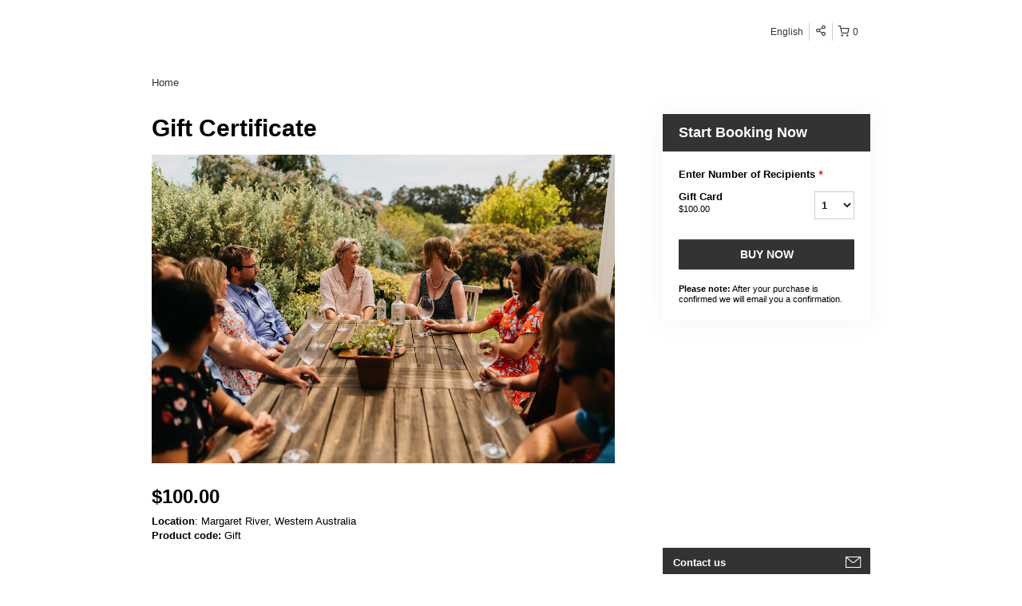

--- FILE ---
content_type: application/javascript
request_url: https://static.rezdy-production.com/d77dcc20f6f0728116da154966ac5837c0d76fca1472/themes/rezdy-booking/js/libs/rezdy-header.js
body_size: 1969
content:
/*
 * Script specifically for the rezdy header design type
 */
$(function() {
  var canStore = false;

  try {
    canStore = canUseStorage('sessionStorage');
  } catch (exception) {
    console.warn(exception);
    canStore = false;
  }

  //show the language code if on mobile
  if (/Android|webOS|iPhone|iPad|iPod|BlackBerry|IEMobile|Opera Mini/i.test(navigator.userAgent)) {
    var chosenLanguageCode = $('a[data-title="' + $('.language-name').text() + '"]').attr(
      'data-title-code'
    );
    $('.language-name').text(chosenLanguageCode);
  }

  //only execute if in an iframe, otherwise casper tests fail for reasons unknown
  //handles iframe situations with modals aswell
  if (window.self != window.top) {
    /*
     * Declare variables
     */
    //we need a unique frame id so that we don't disturb other iframes
    var iframeId = new Date().getUTCMilliseconds();
    var inModal = false;
    $('.rezdy-header-banner').hide(); //always hide the banner if in an iframe

    /*
     * Ask parent once if we're in a modal with our id
     */
    parent.postMessage(iframeId + 'MODAL', '*');

    //google language selector is inserting custom styles and messing up the new header
    if ($('#google_translate_element').length) {
      //clear the added style by the google api since its messing up the header
      $('.iframe-body').addClass('has-gselector');
    }

    /*
     * Listen for events we are receiving
     * IN_MODAL = parent tells us that we are in a modal, set inModal = true;
     * message contains the origin = we have been sent a referrer url, override the session storage
     */
    window.addEventListener(
      'message',
      function(e) {
        var re = new RegExp('^(\\d+)MODAL$');
        var customerUrlRe = new RegExp('^CUSTOMER_URL=(.*)$');

        var data = re.exec(e.data);
        var customerUrlData = customerUrlRe.exec(e.data);

        //the customer url should contain the origin url
        if (customerUrlData != null && customerUrlData.length == 2) {
          if (canStore) {
            sessionStorage.setItem('customer_url', customerUrlData[1]);
          }
        } else if (data != null && data.length == 2) {
          //if the parent sends us this message, then we are in a modal
          var id = re.exec(e.data)[1];
          if (iframeId == id) {
            inModal = true;
          }
        }
      },
      false
    );

    /*
     * Constant checks for variable change and storage change to determine what should be displayed
     * and what should be hidden
     */
    var variableRefresh = setInterval(function() {
      var companyLogo = document.querySelector('.rezdy-header-banner, .company-logo');
      //if preview cancel this set interval and display the bookingform elements
      if (!inModal && /preview=[1|true]/.test(window.location.href)) {
        if (companyLogo) {
          companyLogo.style.visiblity = 'visible';
        }
        $('a[href]').each(function() {
          //need to append a preview param to other links if it doesn't already have one
          if (!/preview=[1|true]/.test($(this).attr('href'))) {
            $(this).attr('href', $(this).attr('href') + '?preview=1');
          }
        });
        clearInterval(variableRefresh);
        return;
      }

      //hide the logo if we're not in a modal but in an iframe
      if (companyLogo) {
        companyLogo.style.visiblity = inModal ? 'visible' : 'hidden';
      }
      //hide the default modal close button
      $('.rezdy-modal-close').toggle(inModal);
      //maintain the rezdy header width when in an iframe
      if (inModal) {
        $('body').addClass('in-modal');
        //if the supplier has decided to open an iframe with no header in a modal e.g. calendarWidget, we should show the modal close button
        if (!$('#rz-header').length) {
          parent.postMessage('SHOW_MODAL_CLOSE', '*');
        }
      }

      //show the close button if our customer_url has a different hostname
      if (
        canStore &&
        sessionStorage.getItem('customer_url') != null &&
        sessionStorage.getItem('customer_url').indexOf(window.location.hostname) == -1 &&
        inModal
      ) {
        $('#close-button').show();
      }

      //clear the interval if all the modal elements have appeared
      if (
        inModal &&
        $('#close-button').css('display') !== 'none' &&
        $('body').hasClass('has-header')
      ) {
        parent.postMessage('clear_timers', '*');
        clearInterval(variableRefresh);
      }
    }, 100);

    /*
     * When the close button is clicked we can either:
     * inModal = true: close the modal, no need to redirect the top window
     * inModal = false: redirect the top window to the customer url
     */
    $('#close-button').on('click', function() {
      //tell the parent to close the modal
      if (inModal) {
        parent.postMessage('CLOSE_MODAL', '*');
      } else if (canStore) {
        var customer_url = sessionStorage.getItem('customer_url');
        window.top.location.href = customer_url;
      }
    });
  } else if (canStore) {
    //handles if we got redirected to another window from a button without pluginJs
    if (
      document.referrer.length &&
      document.referrer.indexOf(window.location.hostname) === -1 &&
      document.referrer.indexOf('rezdy.com') === -1
    ) {
      sessionStorage.setItem('customer_url', document.referrer);
    }
    //handles if we are not in an iframe and there is a close button present due to a fallback
    if (
      sessionStorage.getItem('customer_url') != null &&
      sessionStorage.getItem('customer_url').indexOf(window.location.hostname) == -1
    ) {
      $('#close-button').show();
      $('#close-rezdy-hosted').attr('href', sessionStorage.getItem('customer_url'));
    }

    $('#close-rezdy-hosted').on('click', function() {
      //clear the session storage when clicked
      sessionStorage.removeItem('customer_url');
    });
  }
});
